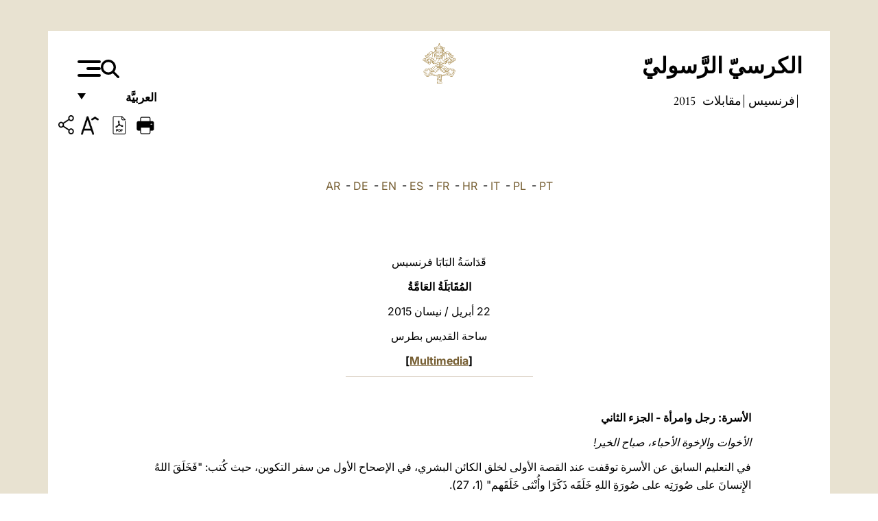

--- FILE ---
content_type: text/html
request_url: https://www.vatican.va/content/francesco/ar/audiences/2015/documents/papa-francesco_20150422_udienza-generale.html
body_size: 13967
content:



<!DOCTYPE HTML>


<html  lang="ar"  dir='rtl'>
<head>
    <meta charset="UTF-8">
    





<!-- BEGIN: SEO -->
<title>&#1575;&#1604;&#1605;&#1615;&#1602;&#1614;&#1575;&#1576;&#1614;&#1604;&#1614;&#1577;&#1615; &#1575;&#1604;&#1593;&#1614;&#1575;&#1605;&#1614;&#1617;&#1577;&#1615; 22 &#1571;&#1576;&#1585;&#1610;&#1604;&nbsp;/ &#1606;&#1610;&#1587;&#1575;&#1606; 2015</title>
<meta name="description" content="General Audience of 22 April 2015">
<meta name="keywords" content="francesco, audiences">

<link rel="canonical" href="https://www.vatican.va/content/francesco/ar/audiences/2015/documents/papa-francesco_20150422_udienza-generale.html">
<meta name="robots" content="index,follow">

<!-- BEGIN: OG -->
<meta property="og:title" content="&#1575;&#1604;&#1605;&#1615;&#1602;&#1614;&#1575;&#1576;&#1614;&#1604;&#1614;&#1577;&#1615; &#1575;&#1604;&#1593;&#1614;&#1575;&#1605;&#1614;&#1617;&#1577;&#1615; 22 &#1571;&#1576;&#1585;&#1610;&#1604;&nbsp;/ &#1606;&#1610;&#1587;&#1575;&#1606; 2015">

<meta property="og:description" content="General Audience of 22 April 2015">
<meta property="og:url" content="https://www.vatican.va/content/francesco/ar/audiences/2015/documents/papa-francesco_20150422_udienza-generale.html">
<meta property="og:type" content="website">
<!-- END OG-->
<!-- END: SEO -->

    


<!-- Google Tag Manager -->
<script>(function(w,d,s,l,i){w[l]=w[l]||[];w[l].push({'gtm.start':
new Date().getTime(),event:'gtm.js'});var f=d.getElementsByTagName(s)[0],
j=d.createElement(s),dl=l!='dataLayer'?'&l='+l:'';j.async=true;j.src=
'https://www.googletagmanager.com/gtm.js?id='+i+dl;f.parentNode.insertBefore(j,f);
})(window,document,'script','dataLayer','GTM-P8S9M8D');</script>
<!-- End Google Tag Manager -->



    


<!-- BEGIN: headlibs -->
<link rel="stylesheet" href="/etc/clientlibs/foundation/main.min.77f07f85da93e61bb291da28df2065ac.css" type="text/css">
<link rel="stylesheet" href="/etc/designs/generics2/library/clientlibs.min.25498fb47f0d5f43eead9ee78241c07f.css" type="text/css">
<link rel="stylesheet" href="/etc/designs/vatican/library/clientlibs.min.b767020478782976e68f777449b5ac6c.css" type="text/css">
<script type="text/javascript" src="/etc/clientlibs/granite/jquery.min.e0cc37eb1ac1cf9f859edde97cb8dc9f.js"></script>
<script type="text/javascript" src="/etc/clientlibs/granite/utils.min.cd31222ac49213ace66f3568912db918.js"></script>
<script type="text/javascript" src="/etc/clientlibs/granite/jquery/granite.min.e26b5f40a34d432bee3ded1ccbdc7041.js"></script>
<script type="text/javascript" src="/etc/clientlibs/foundation/jquery.min.d7c42e4a257b8b9fe38d1c53dd20d01a.js"></script>
<script type="text/javascript" src="/etc/clientlibs/foundation/main.min.1705fea38fedb11b0936752ffe8a5fc6.js"></script>
<script type="text/javascript" src="/etc/designs/generics2/library/clientlibs.min.3c4d948cc1ae00387817c605328e2b0b.js"></script>
<script type="text/javascript" src="/etc/designs/vatican/library/clientlibs.min.a048ef155d62651cae0435360a52b70c.js"></script>


        <link rel="stylesheet" href="/etc/designs/vaticanevents/library/clientlibs.min.a3605e7563210a15bba6379a54ec9607.css" type="text/css">
<link rel="stylesheet" href="/etc/designs/francesco/library/clientlibs.min.3021dae61b0261c75cbf64b5d37915db.css" type="text/css">
<script type="text/javascript" src="/etc/clientlibs/foundation/shared.min.da23d866139a285e2643366d7d21ab4b.js"></script>
<script type="text/javascript" src="/etc/designs/vaticanevents/library/clientlibs.min.5edcfde75d6fec087c3d4639700a1123.js"></script>
<script type="text/javascript" src="/etc/designs/francesco/library/clientlibs.min.d41d8cd98f00b204e9800998ecf8427e.js"></script>


<script type="text/javascript" src="/etc/designs/siv-commons-foundation/library/bootstrap/bootstrap-5-3-3/js/bootstrap.bundle.min.js"></script>
<link rel="stylesheet" href="/etc/designs/siv-commons-foundation/library/bootstrap/bootstrap-5-3-3.min.37b3cd5e54efac87c16d7de1e78ef0f2.css" type="text/css">
<link rel="stylesheet" href="/etc/designs/vatican/library/clientlibs/themes/homepage_popes.min.ed6a783da0a5671235aecab72fcf055b.css" type="text/css">
<link rel="stylesheet" href="/etc/designs/vatican/library/clientlibs/themes/vatican-v2.min.7de072223b2ec9d13c2937f2ff5bf57f.css" type="text/css">
<script type="text/javascript" src="/etc/designs/siv-commons-foundation/library/bootstrap/bootstrap-5-3-3.min.d41d8cd98f00b204e9800998ecf8427e.js"></script>
<script type="text/javascript" src="/etc/designs/vatican/library/clientlibs/themes/homepage_popes.min.8972c5a6e0a55c564857a6f2ea882b9b.js"></script>
<script type="text/javascript" src="/etc/designs/vatican/library/clientlibs/themes/vatican-v2.min.29b81cd1dac901f87cefc71fa75e1285.js"></script>

<meta name="viewport" content="width=device-width, initial-scale=1.0">

<!-- END: headlibs -->

    

    

    
    <link rel="icon" type="image/vnd.microsoft.icon" href="/etc/designs/francesco/favicon.ico">
    <link rel="shortcut icon" type="image/vnd.microsoft.icon" href="/etc/designs/francesco/favicon.ico">
    
    
</head>





<!-- BEGIN: body.jsp -->
<body>
    <div class="siv-maincontainer simplepage">
        <div id="wrap" class="rtl" >
            







<header class="va-header container">
    <div class="container-fluid">
        <div class="d-flex flex-wrap align-items-center justify-content-center justify-content-lg-start">
            <div class="col-12 col-xs-12 upper-header">
                <div class="d-flex flex-wrap">
                    <div class="col-5">
                        <h2>
                        <a href="/content/vatican/ar.html"><span class="text-uppercase"><b>الكرسيّ الرَّسوليّ</b></span></a>
                        </h2>
                    </div>
                    <div class="col-2 conteiner-logo">
                        <figure class="logo">
                            <a href="/content/vatican/ar.html">
                                <img src="/etc/designs/vatican/library/clientlibs/themes/vatican-v2/images/logo-vatican.png" alt="the holy see">
                            </a>
                        </figure>
                    </div>
                    <div class="col-5 container-utility">
                        



<section class="utility">
    <div id="language" class="wrapper-dropdown" tabindex="1">
        العربيَّة
        <ul class="dropdown">
            <li><a href="/content/vatican/fr.html">Fran&ccedil;ais</a></li>
            <li><a href="/content/vatican/en.html">English</a></li>
            <li><a href="/content/vatican/it.html">Italiano</a></li>
            <li><a href="/content/vatican/pt.html">Portugu&ecirc;s</a></li>
            <li><a href="/content/vatican/es.html">Espa&ntilde;ol</a></li>
            <li><a href="/content/vatican/de.html">Deutsch</a></li>
            <li><a href="/content/vatican/ar.html">&#1575;&#1604;&#1593;&#1585;&#1576;&#1610;&#1617;&#1577;</a></li>
            <li><a href="/chinese/index.html">&#20013;&#25991;</a></li>
            <li><a href="/latin/latin_index.html">Latine</a></li>
        </ul>
    </div>

    <div class="va-search" id="va-search">
            <div method="get" id="searchform" action="/content/vatican/ar/search.html" accept-charset="UTF-8">
            <div class="va-search-input-wrap"><input class="va-search-input" placeholder="Cerca su vatican.va..." type="text" value="" name="q" id="q"/></div>
            <input class="va-search-submit" type="submit" id="go" value=""><span class="va-icon-search"><svg xmlns="http://www.w3.org/2000/svg" viewBox="0 0 512 512"><!--!Font Awesome Free 6.7.2 by @fontawesome - https://fontawesome.com License - https://fontawesome.com/license/free Copyright 2025 Fonticons, Inc.--><path d="M416 208c0 45.9-14.9 88.3-40 122.7L502.6 457.4c12.5 12.5 12.5 32.8 0 45.3s-32.8 12.5-45.3 0L330.7 376c-34.4 25.2-76.8 40-122.7 40C93.1 416 0 322.9 0 208S93.1 0 208 0S416 93.1 416 208zM208 352a144 144 0 1 0 0-288 144 144 0 1 0 0 288z"/></svg></span>
        </div>
    </div>
    <div class="va-menu">
        <div class="navigation-menu menu-popup">








<div class="va-menu-popup">
    <!-- Navbar -->
    <nav class="navbar">
        <div class="container-fluid">
            <button class="navbar-toggler custom-toggler" id="openMenu" aria-label="Apri menu">
                <span class="bar top-bar"></span>
                <span class="bar middle-bar"></span>
                <span class="bar bottom-bar"></span>
            </button>
        </div>
    </nav>

    <!-- Fullscreen Menu -->
    <div class="fullscreen-menu" id="menu">
        <button class="close-btn" id="closeMenu">&times;</button>
        <div class="row justify-content-md-center">
            <div class="menu-header  col-md-4 d-none d-md-block">
                <h2 class="holy-see-title">
                    <span class="text-uppercase"><b>الكرسيّ الرَّسوليّ</b></span>
                </h2>
                <div class="logo">
                    <img src="/etc/designs/vatican/library/clientlibs/themes/vatican-v2/images/logo-vatican.png" alt="the holy see">
                </div>

            </div>
            <!-- FIRST MENU -->
            <div class="text-center col-md-5 col-12">
                <ul class="first-items col-12">
                    


                    <li><a href="/content/leo-xiv/en.html">Magisterium</a></li>
                    


                    <li><a href="/content/leo-xiv/en/events/year.dir.html/2025.html">Calendar</a></li>
                    


                    <li><a href="/content/liturgy/en.html">Liturgical Celebrations</a></li>
                    


                    <li><a href="/content/vatican/en/prenotazione-celebrazioni-udienze.html">Tickets for Papal Audiences and Celebrations</a></li>
                    


                    <li><a href="https://www.vatican.va/holy_father/index.htm">Supreme Pontiffs</a></li>
                    


                    <li><a href="https://www.vatican.va/roman_curia/cardinals/index.htm">College of Cardinals</a></li>
                    


                    <li><a href="/content/romancuria/en.html">Roman Curia and Other Organizations</a></li>
                    


                    <li><a href="/roman_curia/synod/index.htm">Synod</a></li>
                    
                </ul>


                <!-- SECONDARY VOICES -->
                <ul class="secondary-items col-md-12 col-12">
                    


                    <li><a href="https://www.vatican.va/news_services/press/index.htm">Press Office</a></li>
                    


                    <li><a href="https://www.vaticannews.va/en.html">Vatican News - Radio Vaticana</a></li>
                    


                    <li><a href="https://www.osservatoreromano.va/en.html">L'Osservatore Romano</a></li>
                    
                </ul>
            </div>
        </div>
    </div>
</div>
<script>
    const openMenu = document.getElementById('openMenu');
    const closeMenu = document.getElementById('closeMenu');
    const menu = document.getElementById('menu');

    openMenu.addEventListener('click', () => {
        menu.classList.add('show');
    });

    closeMenu.addEventListener('click', () => {
        menu.classList.remove('show');
    });
</script></div>

    </div>
</section>

<script>
    $( document ).ready(function() {
        $("#va-search #go").on("click", function () {
            var value = $("#q").val();
            window.location.href = "/content/vatican/ar/search.html?q=" + value;
        });

        $(".va-search-input#q").keypress(function (event) {
            var keycode = (event.keyCode ? event.keyCode : event.which);
            if (keycode == '13') {
                var value = $("#q").val();
                window.location.href = "/content/vatican/ar/search.html?q=" + value;
            }
        });
    });

</script>


                    </div>
                </div>
                
                    

<div class="breadcrumb-nav">
    <div class="breadcrumb">



     <!-- Begin BREADCRUMB -->
     <div class="breadcrumbs">
     <a href="/content/francesco/ar.html">&#1601;&#1585;&#1606;&#1587;&#1610;&#1587;
                </a><a href="/content/francesco/ar/audiences.index.html#audiences">&#1605;&#1602;&#1575;&#1576;&#1604;&#1575;&#1578;
                </a><a href="/content/francesco/ar/audiences/2015.index.html#audiences">2015
                </a>
    </div>
    <!-- END BREADCRUMB -->
</div>

</div>

                
            </div>
        </div>
    </div>
</header>
            



<main id="main-container" role="main" class="container-fluid holyfather document francesco">
    <section class="section-page">
        <div class="container va-main-document">
            <div class="va-tools col-12 d-flex flex-row-reverse">

        <div class="share">
            <div class="btn-utility icon-share el-hide" tabindex="2" title="Share">
    <div class="social-share-container">
        <div class="social-share" id="share-button"></div>
        <div class="loading l-grey share-bar" id="share-bar"></div>
    </div>
</div>

<div id="fb-root"></div>
<script asyncdefercrossorigin="anonymous" src="https://connect.facebook.net/it_IT/sdk.js#xfbml=1&version=v23.0"></script>
<script>
    var SocialBar = {
        options: {
            selectorButton: '#share-button',
            selectorBar: '#share-bar',
            socialButtons: ['facebook', 'twitter', 'mail'],
            animationTiming: 333,
        },
        bar: null,
        button: null,
        dataTxtMail: '',
        timeout: null,
        isOpen: false,

        main: function () {
            var self = this;
            self.bar = document.getElementById('share-bar');
            self.button = document.getElementById('share-button');

            self.button.addEventListener('click', function () {
                if (!self.isOpen) {
                    self.openBar();
                } else {
                    self.closeBar();
                }
            });
        },

        openBar: function () {
            var self = this;
            self.isOpen = true;
            document.documentElement.classList.add("share-opened");
            self.showLoading();

            self.timeout = setTimeout(function () {
                self.bar.innerHTML = self.render();
                self.bar.classList.add('active'); // Smooth opening
                console.log(self.render());

                setTimeout(function () {
                    self.hideLoading();
                }, 1000);
            }, self.options.animationTiming);
        },

        closeBar: function () {
            var self = this;
            if (document.documentElement.classList.contains('share-opened')) {
                document.documentElement.classList.remove('share-opened');
                self.isOpen = false;
                clearTimeout(self.timeout);

                self.bar.classList.remove('active'); // Smooth closing

                setTimeout(function () {
                    self.bar.innerHTML = 'Share icon';
                }, self.options.animationTiming);
            }
        },

        showLoading: function () {
            this.bar.classList.add('loading');
        },

        hideLoading: function () {
            this.bar.classList.remove('loading');
        },

        renderFacebook: function () {
            return '<a class="fb-share-button" href="http://www.facebook.com/sharer.php?u=' + encodeURIComponent(location.href) + '" target="_blank">' +
                '<svg xmlns="http://www.w3.org/2000/svg" viewBox="0 0 320 512">' +
                '<path d="M80 299.3V512H196V299.3h86.5l18-97.8H196V166.9c0-51.7 20.3-71.5 72.7-71.5c16.3 0 29.4 .4 37 1.2V7.9C291.4 4 256.4 0 236.2 0C129.3 0 80 50.5 80 159.4v42.1H14v97.8H80z"/>' +
                '</svg></a>';
        },

        renderTwitter: function () {
            return '<a href="https://x.com/intent/tweet?text=أنصحك بزيارة هذا الرابط:&url=' + encodeURIComponent(location.href) + '" target="_top" class="share-mail type-twitter" style="font-size:2rem">' +
                '<svg xmlns="http://www.w3.org/2000/svg" viewBox="0 0 512 512">' +
                '<path d="M389.2 48h70.6L305.6 224.2 487 464H345L233.7 318.6 106.5 464H35.8L200.7 275.5 26.8 48H172.4L272.9 180.9 389.2 48zM364.4 421.8h39.1L151.1 88h-42L364.4 421.8z"/>' +
                '</svg></a>';
        },

        renderWhatsapp: function () {
            return '<a href="https://web.whatsapp.com/send?text=أنصحك بزيارة هذا الرابط: ' + encodeURIComponent(location.href) + '" target="_blank" class="wa">' +
                '<svg xmlns="http://www.w3.org/2000/svg" viewBox="0 0 448 512">' +
                '<path d="M380.9 97.1C339 55.1 283.2 32 223.9 32c-122.4 0-222 99.6-222 222 0 39.1 10.2 77.3 29.6 111L0 480l117.7-30.9c32.4 17.7 68.9 27 106.1 27h.1c122.3 0 224.1-99.6 224.1-222 0-59.3-25.2-115-67.1-157zm-157 341.6c-33.2 0-65.7-8.9-94-25.7l-6.7-4-69.8 18.3L72 359.2l-4.4-7c-18.5-29.4-28.2-63.3-28.2-98.2 0-101.7 82.8-184.5 184.6-184.5 49.3 0 95.6 19.2 130.4 54.1 34.8 34.9 56.2 81.2 56.1 130.5 0 101.8-84.9 184.6-186.6 184.6zm101.2-138.2c-5.5-2.8-32.8-16.2-37.9-18-5.1-1.9-8.8-2.8-12.5 2.8-3.7 5.6-14.3 18-17.6 21.8-3.2 3.7-6.5 4.2-12 1.4-32.6-16.3-54-29.1-75.5-66-5.7-9.8 5.7-9.1 16.3-30.3 1.8-3.7 .9-6.9-.5-9.7-1.4-2.8-12.5-30.1-17.1-41.2-4.5-10.8-9.1-9.3-12.5-9.5-3.2-.2-6.9-.2-10.6-.2-3.7 0-9.7 1.4-14.8 6.9-5.1 5.6-19.4 19-19.4 46.3 0 27.3 19.9 53.7 22.6 57.4 2.8 3.7 39.1 59.7 94.8 83.8 35.2 15.2 49 16.5 66.6 13.9 10.7-1.6 32.8-13.4 37.4-26.4 4.6-13 4.6-24.1 3.2-26.4-1.3-2.5-5-3.9-10.5-6.6z"/>' +
                '</svg></a>';
        },

        render: function () {
            var self = this;
            var html = "";
            html += self.renderFacebook();
            html += self.renderTwitter();
            html += self.renderWhatsapp();
            return html;
        }
    };

    SocialBar.main();
</script>
</div>

    <div title="zoomText" class="zoom-text">
        <img alt="zoomText" title="zoomText" src="/etc/designs/vatican/library/images/icons/zoom-char.png"/>
        <ul class="textsize-list">
            <li class="small-text">A</li>
            <li class="medium-text">A</li>
            <li class="large-text">A</li>
        </ul>
    </div>

    <div class="headerpdf"><script src="/etc/designs/vatican/library/clientlibs/themes/homepage_popes/js/html2pdf.bundle.min.js"></script>
        <div title="PDF" id="pdfGenerator">
            <img alt="pdf" title="pdf" src="/etc/designs/vatican/library/images/icons/pdf-icon.png"/>
        </div>


        <!-- Overlay nascosto -->
        <div id="pdfOverlay" class="pdf-overlay" data-html2pdf-ignore data-html2canvas-ignore>
            <div class="overlay-content">جارٍ إنشاء ملف PDF.....</div>
        </div>

        <script>
            document.getElementById("pdfGenerator").addEventListener("click", () => {
                const overlay = document.getElementById("pdfOverlay");
                overlay.style.display = "block";                 // mostra overlay
                document.body.classList.add('pdfGenerating');    // aggiungi classe PDF

                setTimeout(() => {
                    html2pdf().set({
                        margin: [20, 15, 20, 15],
                        filename: `papa-francesco_20150422_udienza-generale_ar.pdf`,
                        image: { type: 'jpeg', quality: 0.95 },
                        html2canvas: {
                            scale: 2,
                            useCORS: true,
                            letterRendering: true, //
                            backgroundColor: '#fff',
                            onclone: (clonedDoc) => {
                                const clonedOverlay = clonedDoc.getElementById('pdfOverlay');
                                if (clonedOverlay) clonedOverlay.style.display = 'none';
                            },
                            ignoreElements: (el) => el.id === 'pdfOverlay'
                        },
                        jsPDF: {
                            unit: 'mm',
                            format: 'a4',
                            orientation: 'portrait',
                            compress: true,
                            putOnlyUsedFonts: true
                        },
                        pagebreak: {
                            mode: ['css','legacy'],
                            before: '.pagina-nuova',
                            avoid: 'p, img, table'
                        }
                    })
                        .from(document.body)
                        .save()  // download diretto con nome corretto
                        .finally(() => {
                            overlay.style.display = "none";
                            document.body.classList.remove('pdfGenerating');
                        });
                }, 50);
            });



        </script>

        <style>
            /*spostare in design */

            body.pdfGenerating .pdf_hidden, body.pdfGenerating .container-utility, body.pdfGenerating .va-tools{
                display: none;
            }

            body.pdfGenerating {
                width: 210mm; /* larghezza A4 */
                max-width: 100%;
                padding: 0;
                margin: 0;
                box-sizing: border-box;
            }

            body.pdfGenerating .siv-maincontainer.infopage .logo.img, body.pdfGenerating .siv-maincontainer.popelistpage .logo img, body.pdfGenerating .siv-maincontainer.simplepage .logo img, body.pdfGenerating .holy-father-simplepage .logo img, body.pdfGenerating .holy-father-simplepage-leo-xiv .logo img{
                width: 40px;
                padding: 0!important;
                margin: 0 auto;
                top: 0px;
            }
            body.pdfGenerating header .logo img{
                background: var(--beige-secondary-color);
            }

            body.pdfGenerating * {
                box-sizing: border-box!important;
                overflow-wrap: break-word!important;
                word-wrap: break-word!important;
                word-break: break-word!important;
                white-space: normal!important;
            }

            body.pdfGenerating header .container-fluid {
                position: relative;
                top: 0px;
                border-bottom: solid 1px;
                background: var(--beige-secondary-color);
            }



            body.pdfGenerating p {
                overflow-wrap: break-word;
                word-wrap: break-word;
                word-break: break-word;
                white-space: normal;
                margin-bottom: 1em;
                page-break-inside: avoid;
            }

            body.pdfGenerating .breadcrumbs{
                display: none!important;
            }

            body.pdfGenerating .siv-maincontainer.simplepage {
                background: none!important;
            }

            body.pdfGenerating .siv-maincontainer.infopage, body.pdfGenerating .siv-maincontainer.popelistpage, body.pdfGenerating .siv-maincontainer.holy-father-simplepage-leo-xiv, body.pdfGenerating .siv-maincontainer.holy-father-simplepage, body.pdfGenerating .siv-maincontainer.simplepage
            {
                padding: 0!important;
                margin: 0!important;
            }

            body.pdfGenerating #main-container{
                background: none!important;
                padding: 0!important;
                margin: 0!important;
            }

            body.pdfGenerating .container, body.pdfGenerating .container-lg, body.pdfGenerating .container-md, body.pdfGenerating .container-sm, body.pdfGenerating .container-xl, body.pdfGenerating .container-xxl{
                padding: 0!important;
                margin: 0!important;
                max-width: 100%;
            }



            body.pdfGenerating .siv-maincontainer.infopage .documento, body.pdfGenerating .siv-maincontainer.popelistpage .documento, body.pdfGenerating .siv-maincontainer.simplepage .documento, body.pdfGenerating .holyfather.document .documento{
                padding: 0!important;
                margin: 0!important;
                width: 180mm!important; /* larghezza A4 */
            }

            body.pdfGenerating .documento .abstract p{
                padding: 0!important;
                margin: 0!important;
            }

            body.pdfGenerating .siv-maincontainer.popelistpage header.va-header.container, body.pdfGenerating .siv-maincontainer.simplepage header.va-header.container, body.pdfGenerating .holy-father-simplepage header.va-header.container {
                padding: 0!important;
                margin: 0!important;
            }

            body.pdfGenerating .siv-maincontainer.infopage, .siv-maincontainer.popelistpage, body.pdfGenerating .siv-maincontainer.holy-father-simplepage-leo-xiv, body.pdfGenerating .siv-maincontainer.holy-father-simplepage, body.pdfGenerating .siv-maincontainer.simplepage{
                padding: 0!important;
                margin: 0!important;
            }

            /* CSS overlay */
            #pdfOverlay {
                display: none;
                position: fixed;
                inset: 0;
                background: rgba(0,0,0,0.6);
                z-index: 9999;
            }
            #pdfOverlay .overlay-content{
                position: absolute;
                top:50%; left:50%;
                transform: translate(-50%,-50%);
                background:#222; color:#fff; padding:20px; border-radius:8px;
            }

            body.pdfGenerating [class^="arabic"],
            body.pdfGenerating [class*=" arabic"] {
                direction: rtl !important;
                unicode-bidi: bidi-override !important;
                font-family: 'Noto Naskh Arabic', 'Scheherazade New', serif !important;
                text-align: right !important;
                letter-spacing: 0 !important;
                word-spacing: 0 !important;
                line-height: 1.9 !important;
                transform: scale(1.001);
                -moz-osx-font-smoothing: grayscale;
            }

        </style>

    </div>
<div class="print">
        <a href="#" onclick="self.print(); return false;">
            <img border="0" src="/etc/designs/vatican/library/images/icons/print.png" alt="Print" title="Print" width="26" height="26">
        </a>
    </div>
</div>

<style>
    li.small-text {
        font-size: 20px;
        cursor: pointer;
    }
    li.medium-text {
        font-size: 24px;
        cursor: pointer;
    }
    li.large-text {
        font-size: 28px;
        cursor: pointer;
    }
    .zoom-text{
        position: relative;
    }

    .textsize-list {
        position: absolute;
        top: 35px;
        left: -5px;
        z-index: 9999;
        list-style-type: none;
        text-align: center;
        background: var(--beige-secondary-color);
        opacity: 0;
        pointer-events: none;
        transform: translateY(-10px);
        transition: opacity 0.3s ease, transform 0.3s ease;
        padding: 10px 5px;
        box-shadow: 0 0 10px rgba(0,0,0,0.2);
        display: flex;
        flex-direction: column;
    }

    .textsize-list.active {
        opacity: 1;
        transform: translateY(0);
        pointer-events: auto;
    }

</style>

<script>
    document.addEventListener('DOMContentLoaded', function () {
        const zoomText = document.querySelector('.zoom-text img');
        const textsizeList = document.querySelector('.textsize-list');
        const zoomTextContainer = document.querySelector('.zoom-text');
        const documentoContainer = document.querySelector('.documento');
        let isTextMenuOpen = false;

        // Toggle dropdown on click
        zoomText.addEventListener('click', function (event) {
            event.stopPropagation(); // Prevent outside click handler from triggering
            if (isTextMenuOpen) {
                closeTextSizeMenu();
            } else {
                openTextSizeMenu();
            }
        });

        // Prevent dropdown from closing when clicking inside it
        textsizeList.addEventListener('click', function (event) {
            event.stopPropagation();
        });

        // Close dropdown when clicking outside
        document.addEventListener('click', function (event) {
            if (isTextMenuOpen && !zoomTextContainer.contains(event.target)) {
                closeTextSizeMenu();
            }
        });

        function openTextSizeMenu() {
            isTextMenuOpen = true;
            textsizeList.classList.add('active');
        }

        function closeTextSizeMenu() {
            isTextMenuOpen = false;
            textsizeList.classList.remove('active');
        }

        // Font size logic
        const contentElements = documentoContainer.querySelectorAll('*');
        const subtitles = documentoContainer.getElementsByClassName('title-1-color');

        function changeFontSize(size) {
            contentElements.forEach(function (element) {
                element.style.fontSize = size;
            });
        }

        function changeSubtitleFontSize(size) {
            for (let i = 0; i < subtitles.length; i++) {
                subtitles[i].style.fontSize = size;
            }
        }

        document.querySelector('.small-text').addEventListener('click', function () {
            changeFontSize('16px');
            changeSubtitleFontSize('20px');
        });

        document.querySelector('.medium-text').addEventListener('click', function () {
            changeFontSize('19px');
            changeSubtitleFontSize('22px');
        });

        document.querySelector('.large-text').addEventListener('click', function () {
            changeFontSize('20.5px');
            changeSubtitleFontSize('23.5px');
        });
    });


</script><div class="documento">
                <!-- CONTENUTO DOCUMENTO -->

                <!-- TESTO -->
                <div class="testo">
                    <!-- TRADUZIONE -->
                    <div class="translation-field">
    <span class="translation">
        <a href="/content/francesco/ar/audiences/2015/documents/papa-francesco_20150422_udienza-generale.html">AR</a>
                &nbsp;-&nbsp;<a href="/content/francesco/de/audiences/2015/documents/papa-francesco_20150422_udienza-generale.html">DE</a>
                &nbsp;-&nbsp;<a href="/content/francesco/en/audiences/2015/documents/papa-francesco_20150422_udienza-generale.html">EN</a>
                &nbsp;-&nbsp;<a href="/content/francesco/es/audiences/2015/documents/papa-francesco_20150422_udienza-generale.html">ES</a>
                &nbsp;-&nbsp;<a href="/content/francesco/fr/audiences/2015/documents/papa-francesco_20150422_udienza-generale.html">FR</a>
                &nbsp;-&nbsp;<a href="/content/francesco/hr/audiences/2015/documents/papa-francesco_20150422_udienza-generale.html">HR</a>
                &nbsp;-&nbsp;<a href="/content/francesco/it/audiences/2015/documents/papa-francesco_20150422_udienza-generale.html">IT</a>
                &nbsp;-&nbsp;<a href="/content/francesco/pl/audiences/2015/documents/papa-francesco_20150422_udienza-generale.html">PL</a>
                &nbsp;-&nbsp;<a href="/content/francesco/pt/audiences/2015/documents/papa-francesco_20150422_udienza-generale.html">PT</a>
                </span>
    </div>

<div class="abstract text parbase vaticanrichtext"><div class="clearfix"></div></div>
<div class="text parbase vaticanrichtext"><font color="#663300"> <p align="center" dir="RTL">&#x642;&#x64e;&#x62f;&#x64e;&#x627;&#x633;&#x64e;&#x629;&#x64f; &#x627;&#x644;&#x628;&#x64e;&#x627;&#x628;&#x64e;&#x627; &#x641;&#x631;&#x646;&#x633;&#x64a;&#x633;</p> <p align="center" dir="RTL"><b>&#x627;&#x644;&#x645;&#x64f;&#x642;&#x64e;&#x627;&#x628;&#x64e;&#x644;&#x64e;&#x629;&#x64f; &#x627;&#x644;&#x639;&#x64e;&#x627;&#x645;&#x64e;&#x651;&#x629;&#x64f;</b></p> <p align="center" dir="RTL">22 &#x623;&#x628;&#x631;&#x64a;&#x644;&nbsp;/ &#x646;&#x64a;&#x633;&#x627;&#x646; 2015</p> <p align="center" dir="RTL">&#x633;&#x627;&#x62d;&#x629; &#x627;&#x644;&#x642;&#x62f;&#x64a;&#x633; &#x628;&#x637;&#x631;&#x633;</p> <p align="center"> <b> [<a href="http://w2.vatican.va/content/francesco/ar/events/event.dir.html/content/vaticanevents/ar/2015/4/22/udienzagenerale.html">Multimedia</a>]</b></p> 
 <hr color="#C0C0C0" width="30%" size="1" /> </font> 
<p> &nbsp;</p> 
<p align="right" dir="RTL"><b>&#x627;&#x644;&#x623;&#x633;&#x631;&#x629;: &#x631;&#x62c;&#x644; &#x648;&#x627;&#x645;&#x631;&#x623;&#x629; - &#x627;&#x644;&#x62c;&#x632;&#x621; &#x627;&#x644;&#x62b;&#x627;&#x646;&#x64a;</b></p> 
<p dir="RTL" align="right"><i>&#x627;&#x644;&#x623;&#x62e;&#x648;&#x627;&#x62a; &#x648;&#x627;&#x644;&#x625;&#x62e;&#x648;&#x629; &#x627;&#x644;&#x623;&#x62d;&#x628;&#x627;&#x621;&#x60c; &#x635;&#x628;&#x627;&#x62d; &#x627;&#x644;&#x62e;&#x64a;&#x631;!</i></p> 
<p dir="RTL" align="right">&#x641;&#x64a; &#x627;&#x644;&#x62a;&#x639;&#x644;&#x64a;&#x645; &#x627;&#x644;&#x633;&#x627;&#x628;&#x642; &#x639;&#x646; &#x627;&#x644;&#x623;&#x633;&#x631;&#x629; &#x62a;&#x648;&#x642;&#x641;&#x62a; &#x639;&#x646;&#x62f; &#x627;&#x644;&#x642;&#x635;&#x629; &#x627;&#x644;&#x623;&#x648;&#x644;&#x649; &#x644;&#x62e;&#x644;&#x642; &#x627;&#x644;&#x643;&#x627;&#x626;&#x646; &#x627;&#x644;&#x628;&#x634;&#x631;&#x64a;&#x60c; &#x641;&#x64a; &#x627;&#x644;&#x625;&#x635;&#x62d;&#x627;&#x62d; &#x627;&#x644;&#x623;&#x648;&#x644; &#x645;&#x646; &#x633;&#x641;&#x631; &#x627;&#x644;&#x62a;&#x643;&#x648;&#x64a;&#x646;&#x60c; &#x62d;&#x64a;&#x62b; &#x643;&#x64f;&#x62a;&#x628;: &quot;&#x641;&#x64e;&#x62e;&#x64e;&#x644;&#x64e;&#x642;&#x64e; &#x627;&#x644;&#x644;&#x647;&#x64f; &#x627;&#x644;&#x625;&#x650;&#x646;&#x633;&#x627;&#x646;&#x64e; &#x639;&#x644;&#x649; &#x635;&#x64f;&#x648;&#x631;&#x64e;&#x62a;&#x650;&#x647; &#x639;&#x644;&#x649; &#x635;&#x64f;&#x648;&#x631;&#x64e;&#x629;&#x650; &#x627;&#x644;&#x644;&#x647;&#x650; &#x62e;&#x64e;&#x644;&#x64e;&#x642;&#x64e;&#x647; &#x630;&#x64e;&#x643;&#x64e;&#x631;&#x64b;&#x627; &#x648;&#x623;&#x64f;&#x646;&#x652;&#x62b;&#x649; &#x62e;&#x64e;&#x644;&#x64e;&#x642;&#x64e;&#x647;&#x645;&quot; (1&#x60c; 27).</p> 
<p dir="RTL" align="right">&#x623;&#x648;&#x62f;&#x651; &#x627;&#x644;&#x64a;&#x648;&#x645; &#x62a;&#x643;&#x645;&#x644;&#x629; &#x647;&#x630;&#x647; &#x627;&#x644;&#x62a;&#x623;&#x645;&#x644;&#x627;&#x62a; &#x627;&#x646;&#x637;&#x644;&#x627;&#x642;&#x627; &#x645;&#x646; &#x627;&#x644;&#x642;&#x635;&#x629; &#x627;&#x644;&#x623;&#x62e;&#x631;&#x649;&#x60c; &#x648;&#x627;&#x644;&#x62a;&#x64a; &#x646;&#x62c;&#x62f;&#x647;&#x627; &#x641;&#x64a; &#x627;&#x644;&#x625;&#x635;&#x62d;&#x627;&#x62d; &#x627;&#x644;&#x62b;&#x627;&#x646;&#x64a;. &#x646;&#x642;&#x631;&#x623; &#x641;&#x64a;&#x647;&#x627; &#x623;&#x646; &#x627;&#x644;&#x631;&#x628;&#x60c; &#x628;&#x639;&#x62f; &#x623;&#x646; &#x62e;&#x644;&#x642; &#x627;&#x644;&#x633;&#x645;&#x627;&#x621; &#x648;&#x627;&#x644;&#x623;&#x631;&#x636;&#x60c; &quot;&#x62c;&#x64e;&#x628;&#x64e;&#x644;&#x64e; &#x627;&#x644;&#x631;&#x651;&#x64e;&#x628;&#x651;&#x64f; &#x627;&#x644;&#x625;&#x650;&#x644;&#x64e;&#x647;&#x64f; &#x622;&#x62f;&#x64e;&#x645;&#x64e; &#x62a;&#x64f;&#x631;&#x64e;&#x627;&#x628;&#x627;&#x64b; &#x645;&#x650;&#x646;&#x64e; &#x627;&#x644;&#x623;&#x64e;&#x631;&#x652;&#x636;&#x650; &#x648;&#x64e;&#x646;&#x64e;&#x641;&#x64e;&#x62e;&#x64e; &#x641;&#x650;&#x64a; &#x623;&#x64e;&#x646;&#x652;&#x641;&#x650;&#x647;&#x650; &#x646;&#x64e;&#x633;&#x64e;&#x645;&#x64e;&#x629;&#x64e; &#x62d;&#x64e;&#x64a;&#x64e;&#x627;&#x629;&#x64d;. &#x641;&#x64e;&#x635;&#x64e;&#x627;&#x631;&#x64e; &#x622;&#x62f;&#x64e;&#x645;&#x64f; &#x646;&#x64e;&#x641;&#x652;&#x633;&#x627;&#x64b; &#x62d;&#x64e;&#x64a;&#x651;&#x64e;&#x629;&#x64b;&quot; (2&#x60c; 7). &#x625;&#x646;&#x647; &#x642;&#x645;&#x629; &#x627;&#x644;&#x62e;&#x644;&#x64a;&#x642;&#x629;. &#x648;&#x644;&#x643;&#x646;&#x647; &#x64a;&#x641;&#x62a;&#x642;&#x631; &#x644;&#x634;&#x64a;&#x621; &#x645;&#x627;: &#x641;&#x648;&#x636;&#x639; &#x627;&#x644;&#x644;&#x647;&#x64f;&nbsp;&#x627;&#x644;&#x625;&#x646;&#x633;&#x627;&#x646;&#x64e; &#x641;&#x64a; &#x641;&#x631;&#x62f;&#x648;&#x633; &#x628;&#x62f;&#x64a;&#x639; &#x643;&#x64a; &#x64a;&#x62d;&#x631;&#x62b;&#x647; &#x648;&#x64a;&#x62d;&#x631;&#x633;&#x647; (&#x631;&#x627;. 2&#x60c; 15).</p> 
<p dir="RTL" align="right">&#x64a;&#x642;&#x62a;&#x631;&#x62d;&#x64f; &#x627;&#x644;&#x631;&#x648;&#x62d; &#x627;&#x644;&#x642;&#x62f;&#x633;&#x60c; &#x627;&#x644;&#x630;&#x64a; &#x623;&#x644;&#x647;&#x645; &#x643;&#x644; &#x627;&#x644;&#x643;&#x62a;&#x627;&#x628; &#x627;&#x644;&#x645;&#x642;&#x62f;&#x633;&#x60c; &#x635;&#x648;&#x631;&#x629; &#x627;&#x644;&#x631;&#x62c;&#x644; &#x628;&#x645;&#x641;&#x631;&#x62f;&#x647; &#x644;&#x644;&#x62d;&#x638;&#x629; – &#x641;&#x64a; &#x62d;&#x627;&#x644;&#x629; &#x639;&#x648;&#x632; &#x644;&#x634;&#x64a;&#x621; &#x645;&#x627;-&#x60c; &#x62f;&#x648;&#x646; &#x627;&#x644;&#x645;&#x631;&#x623;&#x629;. &#x648;&#x64a;&#x642;&#x62a;&#x631;&#x62d; &#x641;&#x643;&#x631; &#x627;&#x644;&#x644;&#x647;&#x60c; &#x628;&#x644; &#x628;&#x627;&#x644;&#x623;&#x62d;&#x631;&#x649; &#x645;&#x634;&#x627;&#x639;&#x631; &#x627;&#x644;&#x644;&#x647;&#x60c; &#x627;&#x644;&#x630;&#x64a; &#x643;&#x627;&#x646; &#x64a;&#x646;&#x638;&#x631; &#x625;&#x644;&#x64a;&#x647;&#x60c; &#x648;&#x643;&#x627;&#x646; &#x64a;&#x631;&#x627;&#x642;&#x628; &#x622;&#x62f;&#x645; &#x648;&#x62d;&#x64a;&#x62f;&#x627; &#x641;&#x64a; &#x627;&#x644;&#x641;&#x631;&#x62f;&#x648;&#x633;: &#x625;&#x646;&#x647; &#x62d;&#x631;&#x60c; &#x648;&#x633;&#x64a;&#x62f; .... &#x648;&#x644;&#x643;&#x646;&#x647; &#x648;&#x62d;&#x64a;&#x62f;&#x627;. &#x641;&#x631;&#x623;&#x649; &#x627;&#x644;&#x644;&#x647; &#x623;&#x646; &#x647;&#x630;&#x627; &quot;&#x644;&#x64a;&#x633; &#x62c;&#x64e;&#x64a;&#x651;&#x650;&#x62f;&#x627;&#x64b;&quot;: &#x625;&#x646;&#x647; &#x643;&#x63a;&#x64a;&#x627;&#x628; &#x644;&#x644;&#x634;&#x631;&#x643;&#x629;&#x60c; &#x648;&#x644;&#x644;&#x634;&#x631;&#x627;&#x643;&#x629;&#x60c; &#x648;&#x644;&#x644;&#x62a;&#x643;&#x627;&#x645;&#x644;&#x64a;&#x629;. &quot;&#x644;&#x64a;&#x633; &#x62c;&#x64e;&#x64a;&#x651;&#x650;&#x62f;&#x627;&#x64b; &#x623;&#x64e;&#x646;&#x652; &#x64a;&#x64e;&#x643;&#x64f;&#x648;&#x646;&#x64e; &#x622;&#x62f;&#x64e;&#x645;&#x64f; &#x648;&#x64e;&#x62d;&#x652;&#x62f;&#x64e;&#x647;&#x64f; &quot; – &#x64a;&#x642;&#x648;&#x644; &#x627;&#x644;&#x644;&#x647; – &#x648;&#x64a;&#x636;&#x64a;&#x641; &quot;&#x641;&#x64e;&#x623;&#x64e;&#x635;&#x652;&#x646;&#x64e;&#x639;&#x64e; &#x644;&#x64e;&#x647;&#x64f; &#x645;&#x64f;&#x639;&#x650;&#x64a;&#x646;&#x627;&#x64b; &#x646;&#x64e;&#x638;&#x650;&#x64a;&#x631;&#x64e;&#x647;&#x64f;&quot; (2&#x60c; 18).</p> 
<p dir="RTL" align="right">&#x648;&#x645;&#x646; &#x62b;&#x645;&#x651; &#x64a;&#x642;&#x62f;&#x651;&#x645; &#x627;&#x644;&#x644;&#x647;&#x64f; &#x644;&#x644;&#x625;&#x646;&#x633;&#x627;&#x646;&#x64e; &#x62c;&#x645;&#x64a;&#x639;&#x64e; &#x627;&#x644;&#x62d;&#x64a;&#x648;&#x627;&#x646;&#x627;&#x62a;: &#x641;&#x64a;&#x639;&#x637;&#x64a; &#x627;&#x644;&#x625;&#x646;&#x633;&#x627;&#x646;&#x64f; &#x644;&#x643;&#x644;&#x651;&#x650; &#x648;&#x627;&#x62d;&#x62f; &#x645;&#x646;&#x647;&#x645; &#x627;&#x633;&#x645;&#x64e;&#x647; – &#x648;&#x641;&#x64a; &#x647;&#x630;&#x627; &#x62a;&#x62a;&#x62c;&#x644;&#x649; &#x635;&#x648;&#x631;&#x629; &#x623;&#x62e;&#x631;&#x649; &#x645;&#x646; &#x635;&#x648;&#x631; &#x633;&#x64a;&#x627;&#x62f;&#x629; &#x627;&#x644;&#x625;&#x646;&#x633;&#x627;&#x646; &#x639;&#x644;&#x649; &#x627;&#x644;&#x62e;&#x644;&#x64a;&#x642;&#x629; – &#x648;&#x644;&#x643;&#x646;&#x647; &#x644;&#x645; &#x64a;&#x62c;&#x62f; &#x641;&#x64a; &#x623;&#x64a;&#x651;&#x64d; &#x645;&#x646; &#x647;&#x630;&#x647; &#x627;&#x644;&#x62d;&#x64a;&#x648;&#x627;&#x646;&#x627;&#x62a; &#x634;&#x628;&#x64a;&#x647;&#x627; &#x644;&#x647;. &#x648;&#x643;&#x627;&#x646; &#x64a;&#x634;&#x639;&#x631; &#x628;&#x627;&#x644;&#x648;&#x62d;&#x62f;&#x629;. &#x644;&#x630;&#x627; &#x639;&#x646;&#x62f;&#x645;&#x627; &#x64a;&#x642;&#x62f;&#x651;&#x645; &#x627;&#x644;&#x644;&#x647;&#x64f; &#x627;&#x644;&#x645;&#x631;&#x623;&#x629;&#x64e; &#x623;&#x62e;&#x64a;&#x631;&#x64b;&#x627; &#x64a;&#x62f;&#x631;&#x643;&#x64f; &#x627;&#x644;&#x631;&#x62c;&#x644;&#x64f; &#x628;&#x641;&#x631;&#x62d;&#x64d; &#x623;&#x646; &#x641;&#x64a; &#x647;&#x630;&#x647; &#x627;&#x644;&#x62e;&#x644;&#x64a;&#x642;&#x629;&#x60c; &#x648;&#x641;&#x64a;&#x647;&#x627; &#x641;&#x642;&#x637;&#x60c; &#x62c;&#x632;&#x621; &#x645;&#x646;&#x647;: &quot;&#x647;&#x64e;&#x630;&#x650;&#x647;&#x650; &#x639;&#x64e;&#x638;&#x652;&#x645;&#x64c; &#x645;&#x650;&#x646;&#x652; &#x639;&#x650;&#x638;&#x64e;&#x627;&#x645;&#x650;&#x64a; &#x648;&#x64e;&#x644;&#x64e;&#x62d;&#x652;&#x645;&#x64c; &#x645;&#x650;&#x646;&#x652; &#x644;&#x64e;&#x62d;&#x652;&#x645;&#x650;&#x64a;&quot; (2&#x60c; 32). &#x642;&#x62f; &#x648;&#x62c;&#x62f; &#x623;&#x62e;&#x64a;&#x631;&#x627; &#x627;&#x646;&#x639;&#x643;&#x627;&#x633;&#x627; &#x644;&#x647; &#x648;&#x62a;&#x628;&#x627;&#x62f;&#x644;&#x64a;&#x629;. &#x648;&#x639;&#x646;&#x62f;&#x645;&#x627; &#x64a;&#x643;&#x648;&#x646; &#x634;&#x62e;&#x635;&#x627; &#x648;&#x62d;&#x64a;&#x62f;&#x627; – &#x633;&#x623;&#x639;&#x637;&#x64a; &#x645;&#x62b;&#x644;&#x627; &#x62a;&#x648;&#x636;&#x64a;&#x62d;&#x64a;&#x627; – &#x648;&#x64a;&#x631;&#x64a;&#x62f; &#x623;&#x646; &#x64a;&#x635;&#x627;&#x641;&#x62d; &#x623;&#x62d;&#x62f;&#x627;&#x60c; &#x644;&#x627;&#x628;&#x62f; &#x644;&#x647; &#x623;&#x646; &#x64a;&#x62c;&#x62f; &#x634;&#x62e;&#x635;&#x627; &#x623;&#x645;&#x627;&#x645;&#x647;: &#x641;&#x645;&#x64e;&#x646; &#x64a;&#x642;&#x62f;&#x645; &#x64a;&#x62f;&#x647; &#x644;&#x644;&#x645;&#x635;&#x627;&#x641;&#x62d;&#x629; &#x648;&#x644;&#x627; &#x64a;&#x62c;&#x62f; &#x623;&#x62d;&#x62f;&#x64b;&#x627; &#x64a;&#x628;&#x642;&#x649; &#x628;&#x644;&#x627; &#x645;&#x635;&#x627;&#x641;&#x62d;&#x629; .... &#x62a;&#x646;&#x642;&#x635;&#x647; &#x627;&#x644;&#x62a;&#x628;&#x627;&#x62f;&#x644;&#x64a;&#x629;. &#x647;&#x643;&#x630;&#x627; &#x643;&#x627;&#x646; &#x627;&#x644;&#x627;&#x646;&#x633;&#x627;&#x646;&#x60c; &#x643;&#x627;&#x646; &#x64a;&#x646;&#x642;&#x635;&#x647; &#x623;&#x645;&#x631; &#x645;&#x627; &#x644;&#x64a;&#x635;&#x644; &#x625;&#x644;&#x649; &#x643;&#x645;&#x627;&#x644; &#x630;&#x627;&#x62a;&#x647;&#x60c; &#x643;&#x627;&#x646;&#x62a; &#x62a;&#x646;&#x642;&#x635;&#x647; &#x627;&#x644;&#x62a;&#x628;&#x627;&#x62f;&#x644;&#x64a;&#x629;. &#x644;&#x64a;&#x633;&#x62a; &#x627;&#x644;&#x645;&#x631;&#x623;&#x629; &quot;&#x627;&#x633;&#x62a;&#x646;&#x633;&#x627;&#x62e;&#x627;&quot; &#x645;&#x646; &#x627;&#x644;&#x631;&#x62c;&#x644;&#x61b; &#x648;&#x625;&#x646;&#x645;&#x627; &#x642;&#x62f; &#x62c;&#x627;&#x621;&#x62a; &#x645;&#x628;&#x627;&#x634;&#x631;&#x629; &#x645;&#x646; &#x639;&#x645;&#x644; &#x627;&#x644;&#x644;&#x647; &#x627;&#x644;&#x62e;&#x627;&#x644;&#x642;. &#x648;&#x644;&#x627; &#x62a;&#x639;&#x628;&#x651;&#x631; &#x635;&#x648;&#x631;&#x629; &quot;&#x627;&#x644;&#x636;&#x644;&#x639;&quot; &#x625;&#x637;&#x644;&#x627;&#x642;&#x627; &#x639;&#x646; &#x62f;&#x648;&#x646;&#x64a;&#x629; &#x623;&#x648; &#x62a;&#x628;&#x639;&#x64a;&#x629; &#x645;&#x627;&#x60c; &#x628;&#x644; &#x639;&#x646; &#x623;&#x646; &#x627;&#x644;&#x631;&#x62c;&#x644; &#x648;&#x627;&#x644;&#x645;&#x631;&#x623;&#x629;&#x60c; &#x639;&#x644;&#x649; &#x627;&#x644;&#x639;&#x643;&#x633;&#x60c; &#x642;&#x62f; &#x62e;&#x64f;&#x644;&#x642;&#x627; &#x645;&#x646; &#x627;&#x644;&#x645;&#x627;&#x62f;&#x629; &#x646;&#x641;&#x633;&#x647;&#x627; &#x648;&#x623;&#x646;&#x647;&#x645;&#x627; &#x645;&#x62a;&#x643;&#x627;&#x645;&#x644;&#x627;&#x646; &#x648;&#x644;&#x62f;&#x64a;&#x647;&#x645;&#x627; &#x62a;&#x644;&#x643; &#x627;&#x644;&#x62a;&#x628;&#x627;&#x62f;&#x644;&#x64a;&#x629;. &#x648;&#x62d;&#x642;&#x64a;&#x642;&#x629; &#x623;&#x646; &#x627;&#x644;&#x644;&#x647; &#x642;&#x62f; &#x62e;&#x644;&#x642; &#x627;&#x644;&#x645;&#x631;&#x623;&#x629; – &#x62f;&#x627;&#x626;&#x645;&#x627; &#x628;&#x62d;&#x633;&#x628; &#x627;&#x644;&#x645;&#x62b;&#x644; &#x627;&#x644;&#x643;&#x62a;&#x627;&#x628;&#x64a;- &#x623;&#x62b;&#x646;&#x627;&#x621; &#x646;&#x648;&#x645; &#x627;&#x644;&#x631;&#x62c;&#x644; &#x64a;&#x648;&#x636;&#x62d; &#x623;&#x646;&#x647;&#x627; &#x644;&#x64a;&#x633;&#x62a; &#x623;&#x628;&#x62f;&#x627; &#x645;&#x62e;&#x644;&#x648;&#x642;&#x629; &#x645;&#x646; &#x627;&#x644;&#x631;&#x62c;&#x644; &#x648;&#x625;&#x646;&#x645;&#x627; &#x641;&#x642;&#x637; &#x645;&#x646; &#x627;&#x644;&#x644;&#x647;. &#x623;&#x642;&#x62a;&#x631;&#x62d;&#x64f; &#x647;&#x646;&#x627; &#x634;&#x64a;&#x626;&#x627; &#x623;&#x62e;&#x631;: &#x643;&#x64a; &#x64a;&#x62c;&#x62f; &#x627;&#x644;&#x631;&#x62c;&#x644;&#x64f; &#x627;&#x644;&#x645;&#x631;&#x623;&#x629;&#x64e; – &#x648;&#x64a;&#x645;&#x643;&#x646;&#x646;&#x627; &#x623;&#x646; &#x646;&#x642;&#x648;&#x644; &#x643;&#x64a; &#x64a;&#x62c;&#x62f; &#x627;&#x644;&#x62d;&#x628; - &#x639;&#x644;&#x64a;&#x647; &#x623;&#x648;&#x644;&#x627; &#x623;&#x646; &#x64a;&#x62d;&#x644;&#x64f;&#x645; &#x628;&#x647;&#x627; &#x648;&#x645;&#x646; &#x62b;&#x645;&#x651;&#x64e; &#x64a;&#x62c;&#x62f;&#x647;&#x627;.</p> 
<p dir="RTL" align="right">&#x625;&#x646; &#x62b;&#x642;&#x629; &#x627;&#x644;&#x644;&#x647; &#x641;&#x64a; &#x627;&#x644;&#x631;&#x62c;&#x644;&#x650; &#x648;&#x627;&#x644;&#x645;&#x631;&#x623;&#x629;&#x60c; &#x627;&#x644;&#x644;&#x630;&#x64a;&#x646; &#x642;&#x62f; &#x627;&#x633;&#x62a;&#x623;&#x645;&#x646;&#x647;&#x645;&#x627; &#x639;&#x644;&#x649; &#x627;&#x644;&#x623;&#x631;&#x636;&#x60c; &#x647;&#x64a; &#x62b;&#x642;&#x629; &#x648;&#x627;&#x641;&#x631;&#x629; &#x648;&#x645;&#x628;&#x627;&#x634;&#x631;&#x629; &#x648;&#x643;&#x627;&#x645;&#x644;&#x629;. &#x627;&#x644;&#x644;&#x647; &#x64a;&#x62b;&#x642; &#x641;&#x64a;&#x647;&#x645;&#x627;. &#x648;&#x644;&#x643;&#x646; &#x628;&#x639;&#x62f; &#x630;&#x644;&#x643; &#x623;&#x62f;&#x62e;&#x644; &#x627;&#x644;&#x634;&#x631;&#x64a;&#x631;&#x64f; &#x641;&#x64a; &#x623;&#x630;&#x647;&#x627;&#x646;&#x647;&#x645;&#x627; &#x627;&#x644;&#x634;&#x643;&#x651;&#x64e; &#x648;&#x627;&#x644;&#x627;&#x631;&#x62a;&#x64a;&#x627;&#x628; &#x648;&#x639;&#x62f;&#x645; &#x627;&#x644;&#x62b;&#x642;&#x629;. &#x648;&#x641;&#x64a; &#x627;&#x644;&#x646;&#x647;&#x627;&#x64a;&#x629; &#x62a;&#x645; &#x639;&#x635;&#x64a;&#x627;&#x646; &#x627;&#x644;&#x648;&#x635;&#x64a;&#x651;&#x629; &#x627;&#x644;&#x62a;&#x64a; &#x643;&#x627;&#x646;&#x62a; &#x62a;&#x62d;&#x645;&#x64a;&#x647;&#x645;&#x627;. &#x648;&#x633;&#x642;&#x637;&#x627; &#x641;&#x64a; &#x62c;&#x646;&#x648;&#x646; &#x627;&#x644;&#x639;&#x638;&#x645;&#x629; &#x627;&#x644;&#x62a;&#x64a; &#x62a;&#x644;&#x648;&#x62b; &#x643;&#x644; &#x634;&#x64a;&#x621; &#x648;&#x62a;&#x647;&#x62f;&#x645; &#x627;&#x644;&#x62a;&#x646;&#x627;&#x63a;&#x645;. &#x648;&#x646;&#x62d;&#x646; &#x623;&#x64a;&#x636;&#x64b;&#x627; &#x646;&#x634;&#x639;&#x631; &#x628;&#x647;&#x630;&#x627; &#x641;&#x64a; &#x62f;&#x627;&#x62e;&#x644;&#x646;&#x627; &#x645;&#x631;&#x627;&#x62a; &#x639;&#x62f;&#x64a;&#x62f;&#x629;&#x60c; &#x62c;&#x645;&#x64a;&#x639;&#x646;&#x627;.</p> 
<p dir="RTL" align="right">&#x62a;&#x644;&#x62f; &#x627;&#x644;&#x62e;&#x637;&#x64a;&#x626;&#x629;&#x64c; &#x627;&#x644;&#x631;&#x64a;&#x628;&#x629;&#x64e; &#x648;&#x627;&#x644;&#x627;&#x646;&#x642;&#x633;&#x627;&#x645;&#x64e; &#x628;&#x64a;&#x646; &#x627;&#x644;&#x631;&#x62c;&#x644; &#x648;&#x627;&#x644;&#x645;&#x631;&#x623;&#x629;. &#x648;&#x633;&#x648;&#x641; &#x64a;&#x64f;&#x647;&#x64e;&#x62f;&#x651;&#x650;&#x62f;&#x64f; &#x639;&#x644;&#x627;&#x642;&#x64e;&#x62a;&#x64e;&#x647;&#x64f;&#x645;&#x627; &#x623;&#x644;&#x641;&#x64f; &#x634;&#x643;&#x644;&#x64d; &#x645;&#x646; &#x623;&#x634;&#x643;&#x627;&#x644; &#x627;&#x644;&#x62a;&#x631;&#x62f;&#x651;&#x62f; &#x648;&#x627;&#x644;&#x625;&#x643;&#x631;&#x627;&#x647; &#x648;&#x627;&#x644;&#x625;&#x63a;&#x631;&#x627;&#x621;&#x627;&#x62a; &#x627;&#x644;&#x62e;&#x627;&#x62f;&#x639;&#x629; &#x648;&#x627;&#x644;&#x639;&#x62c;&#x631;&#x641;&#x629; &#x627;&#x644;&#x645;&#x64f;&#x647;&#x64a;&#x646;&#x629;&#x60c; &#x648;&#x635;&#x648;&#x644;&#x627; &#x625;&#x644;&#x649; &#x627;&#x644;&#x627;&#x634;&#x643;&#x627;&#x644; &#x627;&#x644;&#x623;&#x643;&#x62b;&#x631; &#x645;&#x623;&#x633;&#x627;&#x648;&#x64a;&#x629; &#x648;&#x639;&#x646;&#x641;&#x627;. &#x648;&#x627;&#x644;&#x62a;&#x627;&#x631;&#x64a;&#x62e; &#x64a;&#x634;&#x647;&#x62f; &#x639;&#x644;&#x649; &#x647;&#x630;&#x627;. &#x644;&#x646;&#x641;&#x643;&#x631;&#x60c; &#x639;&#x644;&#x649; &#x633;&#x628;&#x64a;&#x644; &#x627;&#x644;&#x645;&#x62b;&#x627;&#x644;&#x60c; &#x641;&#x64a; &#x627;&#x644;&#x62a;&#x62c;&#x627;&#x648;&#x632;&#x627;&#x62a; &#x627;&#x644;&#x633;&#x644;&#x628;&#x64a;&#x629; &#x644;&#x644;&#x62b;&#x642;&#x627;&#x641;&#x627;&#x62a; &#x627;&#x644;&#x623;&#x628;&#x648;&#x64a;&#x629;&#x61b; &#x648;&#x623;&#x634;&#x643;&#x627;&#x644; &#x639;&#x62f;&#x64a;&#x62f;&#x629; &#x645;&#x646; &#x627;&#x644;&#x627;&#x639;&#x62a;&#x62f;&#x627;&#x62f; &#x627;&#x644;&#x630;&#x643;&#x648;&#x631;&#x64a; &#x62d;&#x64a;&#x62b; &#x62a;&#x639;&#x62a;&#x628;&#x631; &#x627;&#x644;&#x645;&#x631;&#x623;&#x629; &#x645;&#x62e;&#x644;&#x648;&#x642;&#x627; &#x645;&#x646; &#x627;&#x644;&#x62f;&#x631;&#x62c;&#x629; &#x627;&#x644;&#x62b;&#x627;&#x646;&#x64a;&#x629;&#x61b; &#x648;&#x644;&#x646;&#x641;&#x643;&#x631; &#x641;&#x64a; &#x627;&#x633;&#x62a;&#x63a;&#x644;&#x627;&#x644; &#x627;&#x644;&#x645;&#x631;&#x623;&#x629; &#x648;&#x62a;&#x633;&#x644;&#x64a;&#x639; &#x62c;&#x633;&#x62f;&#x647;&#x627; &#x641;&#x64a; &#x627;&#x644;&#x62b;&#x642;&#x627;&#x641;&#x629; &#x627;&#x644;&#x62d;&#x627;&#x644;&#x64a;&#x629; &#x648;&#x641;&#x64a; &#x648;&#x633;&#x627;&#x626;&#x644; &#x627;&#x644;&#x625;&#x639;&#x644;&#x627;&#x645;. &#x648;&#x644;&#x643;&#x646; &#x644;&#x646;&#x62a;&#x630;&#x643;&#x631; &#x623;&#x64a;&#x636;&#x64b;&#x627; &#x627;&#x644;&#x648;&#x628;&#x627;&#x621; &#x627;&#x644;&#x623;&#x62e;&#x64a;&#x631;&#x60c; &#x648;&#x628;&#x627;&#x621; &#x627;&#x646;&#x639;&#x62f;&#x627;&#x645; &#x627;&#x644;&#x62b;&#x642;&#x629; &#x648;&#x627;&#x644;&#x634;&#x643; &#x648;&#x635;&#x648;&#x644;&#x627; &#x625;&#x644;&#x649; &#x627;&#x644;&#x639;&#x62f;&#x627;&#x648;&#x629; &#x627;&#x644;&#x62a;&#x64a; &#x62a;&#x646;&#x62a;&#x634;&#x631; &#x641;&#x64a; &#x62b;&#x642;&#x627;&#x641;&#x62a;&#x646;&#x627; - &#x648;&#x62e;&#x627;&#x635;&#x629; &#x62a;&#x644;&#x643; &#x627;&#x644;&#x62a;&#x64a; &#x62a;&#x646;&#x637;&#x644;&#x642; &#x645;&#x646; &#x627;&#x646;&#x639;&#x62f;&#x627;&#x645; &#x627;&#x644;&#x62b;&#x642;&#x629; &#x627;&#x644;&#x645;&#x64f;&#x628;&#x64e;&#x631;&#x651;&#x64e;&#x631; &#x641;&#x64a; &#x627;&#x644;&#x645;&#x631;&#x623;&#x629; – &#x62a;&#x62c;&#x627;&#x647; &#x639;&#x647;&#x62f; &#x628;&#x64a;&#x646; &#x631;&#x62c;&#x644; &#x648;&#x627;&#x645;&#x631;&#x623;&#x629;&#x60c; &#x64a;&#x643;&#x648;&#x646; &#x641;&#x64a; &#x627;&#x644;&#x648;&#x642;&#x62a; &#x639;&#x64a;&#x646;&#x647;&#x60c; &#x642;&#x627;&#x62f;&#x631;&#x627; &#x639;&#x644;&#x649; &#x635;&#x642;&#x644; &#x623;&#x644;&#x641;&#x629; &#x627;&#x644;&#x634;&#x631;&#x643;&#x629; &#x628;&#x64a;&#x646;&#x647;&#x645;&#x627; &#x648;&#x639;&#x644;&#x649; &#x62d;&#x645;&#x627;&#x64a;&#x629; &#x643;&#x631;&#x627;&#x645;&#x629; &#x627;&#x644;&#x627;&#x62e;&#x62a;&#x644;&#x627;&#x641;.&nbsp; </p> 
<p dir="RTL" align="right">&#x641;&#x625;&#x630; &#x644;&#x645; &#x646;&#x62c;&#x62f; &#x628;&#x627;&#x643;&#x648;&#x631;&#x629; &#x62a;&#x639;&#x627;&#x637;&#x641; &#x645;&#x639; &#x647;&#x630;&#x627; &#x627;&#x644;&#x639;&#x647;&#x62f;&#x60c; &#x642;&#x627;&#x62f;&#x631;&#x629; &#x639;&#x644;&#x649; &#x642;&#x64a;&#x627;&#x62f;&#x629; &#x627;&#x644;&#x623;&#x62c;&#x64a;&#x627;&#x644; &#x627;&#x644;&#x62c;&#x62f;&#x64a;&#x62f;&#x629; &#x628;&#x639;&#x64a;&#x62f;&#x627; &#x639;&#x646; &#x627;&#x646;&#x639;&#x62f;&#x627;&#x645; &#x627;&#x644;&#x62b;&#x642;&#x629; &#x648;&#x627;&#x644;&#x644;&#x627;&#x645;&#x628;&#x627;&#x644;&#x627;&#x629;&#x60c; &#x633;&#x648;&#x641; &#x64a;&#x623;&#x62a;&#x64a; &#x627;&#x644;&#x623;&#x648;&#x644;&#x627;&#x62f; &#x625;&#x644;&#x649; &#x627;&#x644;&#x639;&#x627;&#x644;&#x645;&#x60c; &#x648;&#x647;&#x645; &#x641;&#x64a;&#x627;&#x642;&#x62a;&#x644;&#x627;&#x639; &#x645;&#x62a;&#x632;&#x627;&#x64a;&#x62f; &#x645;&#x646;&#x647; &#x645;&#x646;&#x630; &#x631;&#x62d;&#x645; &#x623;&#x645;&#x647;&#x627;&#x62a;&#x647;&#x645;. &#x625;&#x646; &#x627;&#x644;&#x627;&#x633;&#x62a;&#x62e;&#x641;&#x627;&#x641; &#x628;&#x627;&#x644;&#x639;&#x647;&#x62f; &#x627;&#x644;&#x62b;&#x627;&#x628;&#x62a; &#x648;&#x627;&#x644;&#x645;&#x646;&#x641;&#x62a;&#x62d; &#x639;&#x644;&#x649; &#x627;&#x644;&#x625;&#x646;&#x62c;&#x627;&#x628; &#x628;&#x64a;&#x646; &#x627;&#x644;&#x631;&#x62c;&#x644; &#x648;&#x627;&#x644;&#x645;&#x631;&#x623;&#x629; &#x647;&#x648; &#x62e;&#x633;&#x627;&#x631;&#x629; &#x644;&#x644;&#x62c;&#x645;&#x64a;&#x639;. &#x639;&#x644;&#x64a;&#x646;&#x627; &#x623;&#x646; &#x646;&#x639;&#x64a;&#x62f; &#x627;&#x644;&#x627;&#x639;&#x62a;&#x628;&#x627;&#x631; &#x644;&#x644;&#x632;&#x648;&#x627;&#x62c; &#x648;&#x644;&#x644;&#x639;&#x627;&#x626;&#x644;&#x629;! &#x64a;&#x62d;&#x643;&#x64a; &#x627;&#x644;&#x643;&#x62a;&#x627;&#x628; &#x627;&#x644;&#x645;&#x642;&#x62f;&#x633; &#x623;&#x645;&#x631;&#x64b;&#x623; &#x631;&#x627;&#x626;&#x639;&#x627;: &#x64a;&#x642;&#x627;&#x628;&#x644; &#x627;&#x644;&#x631;&#x62c;&#x644;&#x64f; &#x627;&#x644;&#x645;&#x631;&#x623;&#x629;&#x64e;&#x60c; &#x641;&#x64a;&#x644;&#x62a;&#x642;&#x64a;&#x627; &#x644;&#x643;&#x646; &#x639;&#x644;&#x649; &#x627;&#x644;&#x631;&#x62c;&#x644; &#x623;&#x646; &#x64a;&#x62a;&#x631;&#x643; &#x623;&#x645;&#x631;&#x627; &#x645;&#x627; &#x643;&#x64a; &#x64a;&#x62c;&#x62f;&#x647;&#x627; &#x643;&#x644;&#x64a;&#x651;&#x629;. &#x644;&#x647;&#x630;&#x627; &#x64a;&#x62a;&#x631;&#x643; &#x627;&#x644;&#x631;&#x62c;&#x644; &#x623;&#x628;&#x627;&#x647; &#x648;&#x623;&#x645;&#x647; &#x643;&#x64a; &#x64a;&#x630;&#x647;&#x628; &#x644;&#x647;&#x627;. &#x645;&#x627; &#x623;&#x62c;&#x645;&#x644; &#x647;&#x630;&#x627;! &#x625;&#x646;&#x647; &#x64a;&#x639;&#x646;&#x64a; &#x627;&#x644;&#x628;&#x62f;&#x621; &#x641;&#x64a; &#x637;&#x631;&#x64a;&#x642; &#x62c;&#x62f;&#x64a;&#x62f;. &#x633;&#x64a;&#x643;&#x648;&#x646; &#x627;&#x644;&#x631;&#x62c;&#x644; &#x643;&#x644; &#x634;&#x64a;&#x621; &#x628;&#x627;&#x644;&#x646;&#x633;&#x628;&#x629; &#x644;&#x644;&#x645;&#x631;&#x623;&#x629; &#x648;&#x633;&#x62a;&#x643;&#x648;&#x646; &#x627;&#x644;&#x645;&#x631;&#x623;&#x629; &#x643;&#x644; &#x634;&#x64a;&#x621; &#x628;&#x627;&#x644;&#x646;&#x633;&#x628;&#x629; &#x644;&#x644;&#x631;&#x62c;&#x644;.</p> 
<p dir="RTL" align="right">&#x625;&#x646; &#x62d;&#x645;&#x627;&#x64a;&#x629; &#x647;&#x630;&#x627; &#x627;&#x644;&#x639;&#x647;&#x62f; &#x628;&#x64a;&#x646; &#x627;&#x644;&#x631;&#x62c;&#x644; &#x648;&#x627;&#x644;&#x645;&#x631;&#x623;&#x629; - &#x648;&#x625;&#x646; &#x643;&#x627;&#x646;&#x648;&#x627; &#x62e;&#x637;&#x623;&#x629; &#x648;&#x645;&#x62c;&#x631;&#x648;&#x62d;&#x64a;&#x646;&#x60c; &#x645;&#x636;&#x637;&#x631;&#x628;&#x64a;&#x646; &#x648;&#x645;&#x647;&#x627;&#x646;&#x64a;&#x646;&#x60c; &#x645;&#x646;&#x639;&#x62f;&#x645;&#x64a;&#x646; &#x627;&#x644;&#x62b;&#x642;&#x629; &#x648;&#x645;&#x631;&#x62a;&#x627;&#x628;&#x64a;&#x646; - &#x647;&#x64a; &#x631;&#x633;&#x627;&#x644;&#x629; &#x645;&#x64f;&#x644;&#x632;&#x650;&#x645;&#x64e;&#x629; &#x648;&#x623;&#x62e;&#x651;&#x627;&#x630;&#x629; &#x644;&#x646;&#x627; &#x646;&#x62d;&#x646; &#x627;&#x644;&#x645;&#x624;&#x645;&#x646;&#x64a;&#x646; &#x641;&#x64a; &#x627;&#x644;&#x638;&#x631;&#x641; &#x627;&#x644;&#x62d;&#x627;&#x644;&#x64a;. &#x648;&#x62a;&#x64f;&#x633;&#x644;&#x651;&#x645;&#x646;&#x627; &#x642;&#x635;&#x629; &#x627;&#x644;&#x62e;&#x644;&#x642; &#x648;&#x627;&#x644;&#x62e;&#x637;&#x64a;&#x626;&#x629;&#x60c; &#x646;&#x641;&#x633;&#x647;&#x627;&#x60c; &#x641;&#x64a; &#x646;&#x647;&#x627;&#x64a;&#x62a;&#x647;&#x627;&#x60c; &#x623;&#x64a;&#x642;&#x648;&#x646;&#x629; &#x641;&#x64a; &#x63a;&#x627;&#x64a;&#x629; &#x627;&#x644;&#x62c;&#x645;&#x627;&#x644; &#x639;&#x646;&#x647;&#x627;: &quot;&#x648;&#x635;&#x64e;&#x646;&#x639;&#x64b; &#x627;&#x644;&#x631;&#x651;&#x64e;&#x628;&#x651;&#x64f; &#x627;&#x644;&#x625;&#x650;&#x644;&#x647;&#x64f; &#x644;&#x627;&#x64e;&#x62f;&#x64e;&#x645;&#x64e; &#x648;&#x627;&#x645;&#x631;&#x64e;&#x623;&#x64e;&#x62a;&#x650;&#x647; &#x623;&#x64e;&#x642;&#x645;&#x650;&#x635;&#x629;&#x64b; &#x645;&#x650;&#x646; &#x62c;&#x650;&#x644;&#x652;&#x62f;&#x64d; &#x648;&#x623;&#x64e;&#x644;&#x628;&#x64e;&#x633;&#x64e;&#x647;&#x645;&#x627;&quot; (&#x62a;&#x643; 3&#x60c; 21). &#x625;&#x646;&#x647;&#x627; &#x635;&#x648;&#x631;&#x629; &#x639;&#x637;&#x641; &#x62a;&#x62c;&#x627;&#x647; &#x647;&#x630;&#x64a;&#x646; &#x627;&#x644;&#x632;&#x648;&#x62c;&#x64a;&#x646; &#x627;&#x644;&#x62e;&#x627;&#x637;&#x626;&#x64a;&#x646;&#x60c; &#x635;&#x648;&#x631;&#x629; &#x62a;&#x62a;&#x631;&#x643;&#x646;&#x627; &#x641;&#x64a; &#x630;&#x647;&#x648;&#x644; &#x643;&#x628;&#x64a;&#x631;: &#x639;&#x637;&#x641; &#x627;&#x644;&#x644;&#x647; &#x62a;&#x62c;&#x627;&#x647; &#x627;&#x644;&#x631;&#x62c;&#x644; &#x648;&#x627;&#x644;&#x645;&#x631;&#x623;&#x629;. &#x625;&#x646;&#x647;&#x627; &#x635;&#x648;&#x631;&#x629; &#x62d;&#x645;&#x627;&#x64a;&#x629; &#x623;&#x628;&#x648;&#x64a;&#x629; &#x644;&#x644;&#x632;&#x648;&#x62c;&#x64a;&#x646; &#x627;&#x644;&#x628;&#x634;&#x631;&#x64a;&#x64a;&#x646;. &#x627;&#x644;&#x644;&#x647; &#x628;&#x630;&#x627;&#x62a;&#x647; &#x64a;&#x62d;&#x645;&#x64a; &#x648;&#x64a;&#x62d;&#x631;&#x633; &#x623;&#x639;&#x638;&#x645; &#x645;&#x627; &#x623;&#x628;&#x62f;&#x639;.&nbsp;&nbsp; &nbsp;&nbsp;</p> 
<p align="center" dir="RTL">***************</p> 
<p dir="RTL" align="right"><b>&#x643;&#x644;&#x645;&#x627;&#x62a; &#x642;&#x62f;&#x627;&#x633;&#x629; &#x627;&#x644;&#x628;&#x627;&#x628;&#x627; &#x644;&#x644;&#x623;&#x634;&#x62e;&#x627;&#x635; &#x627;&#x644;&#x646;&#x627;&#x637;&#x642;&#x64a;&#x646; &#x628;&#x627;&#x644;&#x644;&#x63a;&#x629; &#x627;&#x644;&#x639;&#x631;&#x628;&#x64a;&#x629;:</b></p> 
<p dir="RTL" align="right">&#x623;&#x62a;&#x648;&#x62c;&#x647; &#x628;&#x62a;&#x62d;&#x64a;&#x629; &#x642;&#x644;&#x628;&#x64a;&#x629; &#x644;&#x644;&#x645;&#x624;&#x645;&#x646;&#x64a;&#x646; &#x627;&#x644;&#x646;&#x627;&#x637;&#x642;&#x64a;&#x646; &#x628;&#x627;&#x644;&#x644;&#x63a;&#x629; &#x627;&#x644;&#x639;&#x631;&#x628;&#x64a;&#x629;&#x60c; &#x648;&#x62e;&#x627;&#x635;&#x629; &#x627;&#x644;&#x642;&#x627;&#x62f;&#x645;&#x64a;&#x646; &#x645;&#x646; &#x627;&#x644;&#x623;&#x631;&#x62f;&#x646; &#x200f;&#x200f;&#x648;&#x645;&#x646;&#x200f; &#x200f;&#x627;&#x644;&#x634;&#x631;&#x642; &#x627;&#x644;&#x623;&#x648;&#x633;&#x637;. &#x64a;&#x634;&#x647;&#x62f; &#x62a;&#x627;&#x631;&#x64a;&#x62e; &#x627;&#x644;&#x62e;&#x644;&#x627;&#x635; &#x639;&#x644;&#x649; &#x623;&#x646; &#x627;&#x644;&#x623;&#x645;&#x627;&#x646;&#x629; &#x644;&#x648;&#x635;&#x627;&#x64a;&#x627; &#x627;&#x644;&#x644;&#x647; &#x62a;&#x642;&#x648;&#x62f; &#x627;&#x644;&#x631;&#x62c;&#x644; &#x648;&#x627;&#x644;&#x645;&#x631;&#x623;&#x629; &#x625;&#x644;&#x649; &#x639;&#x64a;&#x634; &#x639;&#x644;&#x627;&#x642;&#x629; &#x645;&#x62a;&#x646;&#x627;&#x63a;&#x645;&#x629; &#x648;&#x645;&#x62b;&#x645;&#x631;&#x629; &#x648;&#x645;&#x641;&#x631;&#x62d;&#x629; &#x644;&#x643;&#x644;&#x64a;&#x647;&#x645;&#x627;&#x60c; &#x628;&#x64a;&#x646;&#x645;&#x627; &#x639;&#x635;&#x64a;&#x627;&#x646;&#x647; &#x64a;&#x642;&#x648;&#x62f; &#x625;&#x644;&#x649; &#x627;&#x644;&#x627;&#x646;&#x634;&#x642;&#x627;&#x642; &#x648;&#x627;&#x644;&#x634;&#x643; &#x648;&#x627;&#x644;&#x62a;&#x633;&#x644;&#x637; &#x648;&#x627;&#x644;&#x627;&#x633;&#x62a;&#x63a;&#x644;&#x627;&#x644; &#x648;&#x627;&#x644;&#x62a;&#x646;&#x627;&#x641;&#x633;&#x64a;&#x629;. &#x644;&#x646;&#x637;&#x644;&#x628; &#x645;&#x646; &#x627;&#x644;&#x644;&#x647; &#x623;&#x646; &#x64a;&#x633;&#x627;&#x639;&#x62f; &#x627;&#x644;&#x62c;&#x645;&#x64a;&#x639; &#x639;&#x644;&#x649; &#x625;&#x639;&#x627;&#x62f;&#x629; &#x627;&#x643;&#x62a;&#x634;&#x627;&#x641; &#x639;&#x638;&#x645;&#x629; &#x627;&#x644;&#x639;&#x647;&#x62f; &#x628;&#x64a;&#x646; &#x627;&#x644;&#x631;&#x62c;&#x644; &#x648;&#x627;&#x644;&#x645;&#x631;&#x623;&#x629;. &#x644;&#x64a;&#x628;&#x627;&#x631;&#x643;&#x643;&#x645; &#x627;&#x644;&#x631;&#x628; &#x62c;&#x645;&#x64a;&#x639;&#x627;&#x60c; &#x648;&#x64a;&#x62d;&#x631;&#x633;&#x643;&#x645; &#x645;&#x646; &#x627;&#x644;&#x634;&#x631;&#x64a;&#x631;&#x200f;&#x200f;&#x200f;!&#x200f;</p> 
<p align="center" dir="RTL">***************</p> 
<p><b>Santo Padre: </b></p> 
<p>Rivolgo un cordiale benvenuto ai fedeli di lingua araba, &#x200e;in &#x200e;particolare a quelli &#x200e;provenienti dalla Giordania e dal &#x200e;Medio &#x200e;Oriente. La storia della salvezza testimonia che la fedelt&agrave; ai comandamenti di Dio porta l’uomo e la donna a vivere una relazione armoniosa, feconda e gioiosa per entrambi, mentre la disobbedienza conduce al dissenso, al sospetto, alla prevaricazione, allo sfruttamento e la competitivit&agrave;. Chiediamo a Dio di aiutare tutti a riscoprire la grandezza dell’alleanza tra l’uomo e la donna. Il Signore &#x200e;vi &#x200e;benedica tutti e vi &#x200e;protegga dal maligno!&#x200e;&#x200e;&#x200e;</p> 
<p><b>Speaker:</b></p> 
<p dir="RTL" align="right">&#x627;&#x633;&#x62a;&#x643;&#x645;&#x627;&#x644;&#x627; &#x644;&#x62a;&#x639;&#x627;&#x644;&#x64a;&#x645;&#x647; &#x627;&#x644;&#x633;&#x627;&#x628;&#x642;&#x629; &#x639;&#x646; &#x627;&#x644;&#x631;&#x62c;&#x644; &#x648;&#x627;&#x644;&#x645;&#x631;&#x623;&#x629;&#x60c; &#x62a;&#x648;&#x642;&#x641; &#x642;&#x62f;&#x627;&#x633;&#x629; &#x627;&#x644;&#x628;&#x627;&#x628;&#x627; &#x627;&#x644;&#x64a;&#x648;&#x645; &#x639;&#x646;&#x62f; &#x642;&#x635;&#x629; &#x62e;&#x644;&#x642; &#x627;&#x644;&#x645;&#x631;&#x623;&#x629; (&#x62a;&#x643; 2) &#x644;&#x64a;&#x648;&#x636;&#x62d; &#x623;&#x646; &#x627;&#x644;&#x625;&#x646;&#x633;&#x627;&#x646;&#x60c; &#x648;&#x628;&#x631;&#x63a;&#x645; &#x648;&#x62c;&#x648;&#x62f;&#x647; &#x641;&#x64a; &#x627;&#x644;&#x641;&#x631;&#x62f;&#x648;&#x633;&#x60c; &#x644;&#x645; &#x64a;&#x643;&#x646; &#x633;&#x639;&#x64a;&#x62f;&#x627; &#x644;&#x623;&#x646;&#x647; &#x644;&#x645; &#x64a;&#x62c;&#x62f; &#x628;&#x64a;&#x646; &#x643;&#x644; &#x627;&#x644;&#x645;&#x62e;&#x644;&#x648;&#x642;&#x627;&#x62a; &#x634;&#x628;&#x64a;&#x647;&#x627; &#x644;&#x647;. &#x648;&#x642;&#x62f; &#x631;&#x623;&#x649; &#x627;&#x644;&#x644;&#x647; &#x623;&#x646;&#x647; &quot;&#x644;&#x64a;&#x633; &#x62c;&#x64e;&#x64a;&#x651;&#x650;&#x62f;&#x627;&#x64b; &#x623;&#x64e;&#x646;&#x652; &#x64a;&#x64e;&#x643;&#x64f;&#x648;&#x646;&#x64e; &#x622;&#x62f;&#x64e;&#x645;&#x64f; &#x648;&#x64e;&#x62d;&#x652;&#x62f;&#x64e;&#x647;&#x64f;&quot;. &#x641;&#x62e;&#x644;&#x642; &#x644;&#x647; &#x627;&#x644;&#x645;&#x631;&#x623;&#x629; &#x645;&#x646; &quot;&#x636;&#x644;&#x639;&#x647;&quot; &#x644;&#x627; &#x644;&#x62a;&#x643;&#x648;&#x646; &quot;&#x627;&#x633;&#x62a;&#x646;&#x633;&#x627;&#x62e;&#x627;&quot; &#x644;&#x647;&#x61b; &#x628;&#x644; &#x62a;&#x623;&#x643;&#x64a;&#x62f;&#x627; &#x639;&#x644;&#x649; &#x623;&#x646;&#x647;&#x645;&#x627; &#x645;&#x62a;&#x633;&#x627;&#x648;&#x64a;&#x627;&#x646; &#x648;&#x645;&#x62a;&#x643;&#x627;&#x645;&#x644;&#x627;&#x646;. &#x644;&#x643;&#x646; &#x633;&#x641;&#x631; &#x627;&#x644;&#x62a;&#x643;&#x648;&#x64a;&#x646; &#x64a;&#x631;&#x648;&#x64a; &#x623;&#x64a;&#x636;&#x64b;&#x627; &#x623;&#x646; &#x627;&#x644;&#x634;&#x631;&#x64a;&#x631; &#x642;&#x62f; &#x623;&#x62f;&#x62e;&#x644; &#x641;&#x64a; &#x623;&#x630;&#x647;&#x627;&#x646;&#x647;&#x645;&#x627; &#x627;&#x644;&#x634;&#x643;&#x651;&#x64e; &#x648;&#x642;&#x627;&#x62f;&#x647;&#x645;&#x627; &#x625;&#x644;&#x649; &#x639;&#x635;&#x64a;&#x627;&#x646; &#x648;&#x635;&#x64a;&#x651;&#x629; &#x627;&#x644;&#x644;&#x647;. &#x641;&#x643;&#x627;&#x646;&#x62a; &#x62b;&#x645;&#x631;&#x629; &#x627;&#x644;&#x62e;&#x637;&#x64a;&#x626;&#x629; &#x647;&#x64a; &#x627;&#x644;&#x627;&#x646;&#x642;&#x633;&#x627;&#x645; &#x628;&#x64a;&#x646; &#x627;&#x644;&#x631;&#x62c;&#x644; &#x648;&#x627;&#x644;&#x645;&#x631;&#x623;&#x629;. &#x648;&#x62a;&#x639;&#x631;&#x636; &#x627;&#x644;&#x628;&#x627;&#x628;&#x627; &#x644;&#x644;&#x623;&#x634;&#x643;&#x627;&#x644; &#x627;&#x644;&#x645;&#x623;&#x633;&#x648;&#x64a;&#x629; &#x648;&#x627;&#x644;&#x62a;&#x62c;&#x627;&#x648;&#x632;&#x627;&#x62a; &#x627;&#x644;&#x630;&#x643;&#x648;&#x631;&#x64a;&#x629; &#x627;&#x644;&#x633;&#x644;&#x628;&#x64a;&#x629;&#x60c; &#x648;&#x644;&#x627;&#x633;&#x62a;&#x63a;&#x644;&#x627;&#x644; &#x627;&#x644;&#x645;&#x631;&#x623;&#x629; &#x648;&#x62a;&#x633;&#x644;&#x64a;&#x639; &#x62c;&#x633;&#x62f;&#x647;&#x627; &#x641;&#x64a; &#x648;&#x633;&#x627;&#x626;&#x644; &#x627;&#x644;&#x625;&#x639;&#x644;&#x627;&#x645;. &#x62b;&#x645; &#x623;&#x643;&#x62f; &#x642;&#x62f;&#x627;&#x633;&#x62a;&#x647; &#x623;&#x646; &#x627;&#x644;&#x627;&#x633;&#x62a;&#x62e;&#x641;&#x627;&#x641; &#x628;&#x627;&#x644;&#x639;&#x647;&#x62f; &#x627;&#x644;&#x62b;&#x627;&#x628;&#x62a; &#x648;&#x627;&#x644;&#x645;&#x646;&#x641;&#x62a;&#x62d; &#x639;&#x644;&#x649; &#x627;&#x644;&#x625;&#x646;&#x62c;&#x627;&#x628; &#x628;&#x64a;&#x646; &#x627;&#x644;&#x631;&#x62c;&#x644; &#x648;&#x627;&#x644;&#x645;&#x631;&#x623;&#x629; &#x647;&#x648; &#x62e;&#x633;&#x627;&#x631;&#x629; &#x62c;&#x633;&#x64a;&#x645;&#x629;&#x60c; &#x648;&#x62f;&#x639;&#x627; &#x627;&#x644;&#x62c;&#x645;&#x64a;&#x639; &#x625;&#x644;&#x649; &#x625;&#x639;&#x627;&#x62f;&#x629; &#x627;&#x644;&#x627;&#x639;&#x62a;&#x628;&#x627;&#x631; &#x644;&#x644;&#x632;&#x648;&#x627;&#x62c; &#x648;&#x644;&#x644;&#x639;&#x627;&#x626;&#x644;&#x629;. </p> 
<p align="center" dir="RTL">***************</p> 
<p align="center" dir="RTL">&nbsp;</p> 
<p align="center" dir="RTL">&copy; &#x62c;&#x645;&#x64a;&#x639; &#x627;&#x644;&#x62d;&#x642;&#x648;&#x642; &#x645;&#x62d;&#x641;&#x648;&#x638;&#x629; 2015 - &#x62d;&#x627;&#x636;&#x631;&#x629; &#x627;&#x644;&#x641;&#x627;&#x62a;&#x64a;&#x643;&#x627;&#x646;</p> &nbsp;&nbsp;<div class="clearfix"></div></div>
<div class="content parsys">
</div>
</div>
                <!-- /TESTO -->
                </hr>
                <p class="copyright"> Copyright &copy; دائرة الاتصالات </p>

<div class="logo doc-copyright">
    <a href="/content/vatican/ar.html">
        <img src="/etc/designs/vatican/library/clientlibs/themes/vatican-v2/images/logo-vatican.png" alt="the holy see">
        <h2 class="holy-see-title mobile  d-block d-md-none">
            <span class="text-uppercase"><b>الكرسيّ الرَّسوليّ</b></span></h2>
    </a>
    <h2 class="holy-see-title d-none d-md-block">
        <a href="/content/vatican/ar.html"> <span class="text-uppercase"><b>الكرسيّ الرَّسوليّ</b></span></a>
    </h2>
</div></div>
        </div>
    </section>
</main>
            <footer class="footer simplepage bkg-secondary-color">
    <div class="col-12 box-policy">
    <nav>
        <ul>
            <li><div class="text parbase link policy-1 vatican-footer-link">





<!-- BEGIN link -->



<a href="/content/vatican/en/info.html">
        FAQ
</a>

<!-- END link --></div>
</li>
            <li><div class="text parbase link policy-2 vatican-footer-link">





<!-- BEGIN link -->



<a href="/content/vatican/en/legal-notes.html">
        Legal Notes
</a>

<!-- END link --></div>
</li>
            <li><div class="text parbase policy-3 link vatican-footer-link">





<!-- BEGIN link -->



<a href="/content/vatican/en/cookie-policy.html">
        Cookie Policy
</a>

<!-- END link --></div>
</li>
            <li><div class="text parbase policy-4 link vatican-footer-link">





<!-- BEGIN link -->



<a href="/content/vatican/en/privacy-policy.html">
        Privacy Policy
</a>

<!-- END link --></div>
</li>
        </ul>
    </nav>
</div>
</footer>
            <!-- cq include script="cookie.jsp" /> -->
        </div>
     </div>
 </body>
 <!-- END: body.jsp -->
</html>
